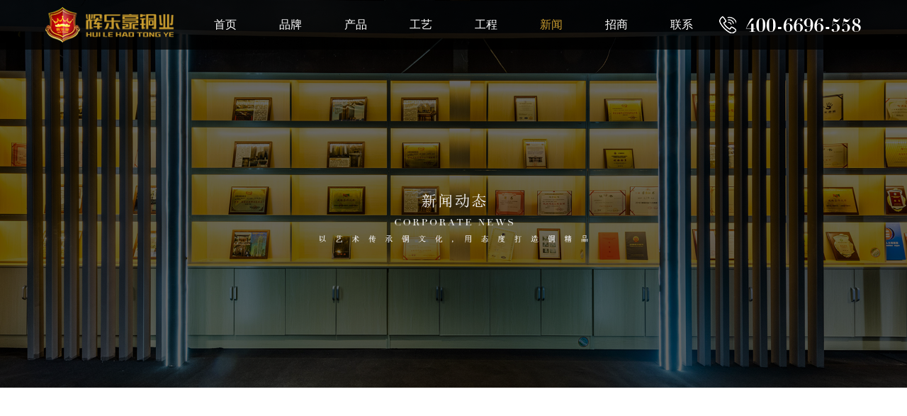

--- FILE ---
content_type: text/html; charset=utf-8
request_url: http://www.huilehaotm.com/index.php?v=show&cid=19&id=298
body_size: 5266
content:
<!DOCTYPE html>
<html lang="zh-CN">
<head>
    <meta charset="utf-8">
    <meta http-equiv="X-UA-Compatible" content="IE=edge">
    <title>辉乐豪&ldquo;五行&rdquo;系列新品发布会_企业资讯_辉乐豪是一家及铜门|铜装饰|铜雨棚|别墅铜门|铜工艺等生产厂家！</title>
    <meta name="keywords" content="">
    <meta name="description" content="2017.3.14第16届中国门业展览会正式举行！ 目录 1.董事长朱志伟发布会精彩致辞！ 2.特邀德国石材Ritcher-india总经理介绍石材应用！ 3.">
    <meta name="viewport" content="width=device-width, initial-scale=1, maximum-scale=1, user-scalable=no">
<link href="/css/swiper.min.css" rel="stylesheet" media="screen" type="text/css" >
<link href="/css/animate.css" rel="stylesheet" media="screen" type="text/css" >
<script language="javascript" type="text/javascript" src="/js/swiper.min.js"></script>
<script language="javascript" type="text/javascript" src="/js/jquery.min.js"></script>
<script language="javascript" type="text/javascript" src="/js/top.js"></script>
<script>
    var _hmt = _hmt || [];
    (function() {
    var hm = document.createElement("script");
    hm.src = "https://hm.baidu.com/hm.js?94d6fbf8eeaf8346ac66131b820d418a";
    var s = document.getElementsByTagName("script")[0];
    s.parentNode.insertBefore(hm, s);
    })();

    </script>

</head>
<body class="list" >

    <!--  -->
    <script rel="stylesheet">
            browserRedirect();//调用判断当前访问页面是手机端还是移动端  
            </script>

<div id="moar">
        <div class="index_pc">
   <div class="header headerBig anm">
        <a href="/" class="logo"> <img src="http://www.huilehaotm.com/uploadfile/2019/07/16/20190716172859sVTWlE.png" class="anm"/></a>
        <ul class="anm">
                        <li><a href="/">首页</a> </li>
                         
                         
                        <li ><a href="/index.php?v=listing&cid=3">品牌</a></li> 
                        <li ><a href="/index.php?v=listing&cid=48 ">产品</a></li> 
                        <li ><a href="/index.php?v=listing&cid=7">工艺</a></li> 
                        <li ><a href="/index.php?v=listing&cid=9">工程</a></li> 
                        <li class="hover1"><a href="/index.php?v=listing&cid=19">新闻</a></li> 
                        <li ><a href="/index.php?v=listing&cid=22">招商</a></li> 
                        <li ><a href="/index.php?v=listing&cid=69">联系</a></li> 
             
                    </ul>
        <span class="tell anm"><img src="/uploadfile/2019/07/16/20190716185109DGC9jY.png" class="anm"/></span>
        </div>
        </div>
    
<div class="wap_index" id="wap_index">
        <div class="wap_header">
                <div class="mobile-inner-header">
                    <a href="/" class="logo_wap"> <img src="http://www.huilehaotm.com/uploadfile/2019/07/16/20190716172859sVTWlE.png" class="anm"/></a>
                  <div class="mobile-inner-header-icon mobile-inner-header-icon-out"></div>
                </div>
                <div class="mobile-inner-nav">
                        <a href="/">首页</a> </li>
                         
                         
                        <li ><a href="/index.php?v=listing&cid=2">品牌</a> 
                        <li ><a href="/index.php?v=listing&cid=47">产品</a> 
                        <li ><a href="/index.php?v=listing&cid=7">工艺</a> 
                        <li ><a href="/index.php?v=listing&cid=9">工程</a> 
                        <li class="hover1"><a href="/index.php?v=listing&cid=19">新闻</a> 
                        <li ><a href="/index.php?v=listing&cid=21">招商</a> 
                        <li ><a href="/index.php?v=listing&cid=69">联系</a> 
             
            
                </div>
              </div>
</div><!--路径导航-->
<div class="index_pc">
<img src="http://www.huilehaotm.com/uploadfile/2019/07/17/20190717091238iaehub.png" width="100%" />
<div class="index_pc">
    <div class="show_new">
        <h1 class="tit_show">辉乐豪&ldquo;五行&rdquo;系列新品发布会</h1>
        <h2 class="time_show">2019-07-18 17:47:05</h2>
        <div class="show_con"><p style="text-align: center;"><span style="line-height: 1.6; font-size: 14px; background-color: rgb(255, 255, 255);"><span style="font-size: 14px; line-height: 22.4px; text-align: center;  background-color: rgb(255, 255, 255);">2017.3.14第16届中国门业展览会正式举行！</span></span><br></p> 
<p><br></p> 
 
  
   
    
   
  
  
   
    
     
      
       
       <p style="width: 1em; clear: none; margin-right: 0.2em; margin-left: 0.2em; float: right; display: inline-block; box-sizing: border-box;">目录</p> 
       <p style="line-height: 0; box-sizing: border-box;"><br></p> 
       
      
     
    
    
     
      
       
       <p style="white-space: normal; box-sizing: border-box;">1.<span style="color: rgb(50, 50, 51); font-size: 14px; line-height: 22.4px; text-align: justify;  background-color: rgb(255, 255, 255);">董事长朱志伟发布会精彩致辞！</span></p> 
       <p style="white-space: normal; box-sizing: border-box;">2.<span style="color: rgb(50, 50, 51); font-size: 14px; line-height: 22.4px; text-align: justify;  background-color: rgb(255, 255, 255);">特邀德国石材Ritcher-india总经理介绍石材应用！</span></p> 
       <p style="white-space: normal; box-sizing: border-box;">3.<span style="color: rgb(50, 50, 51); font-size: 14px; line-height: 22.4px; text-align: justify;  background-color: rgb(255, 255, 255);">诚邀2017年总设计者贾旭老师分享产品设计理念！</span></p> 
       <p style="white-space: normal; box-sizing: border-box;">4.<span style="color: rgb(50, 50, 51); font-size: 14px; line-height: 22.4px; text-align: justify;  background-color: rgb(255, 255, 255);">展会期间专卖店加盟八大政策支持，回馈终端！</span></p> 
       
      
     
    
   
  
 
 
  
   
    
   
  
  
   
   
   
   
    
    
     
      
       
       <p style="white-space: normal; box-sizing: border-box;"><span style="line-height: 0px; display: none;">‍</span><span style="line-height: 0px; display: none;">‍</span><span style="line-height: 0px; display: none;">‍</span><span style="line-height: 0px; display: none;">‍</span><span style="line-height: 0px; display: none;">‍</span><span style="line-height: 0px; display: none;">‍</span><span style="line-height: 0px; display: none;">‍</span><span style="line-height: 0px; display: none;">‍</span><span style="line-height: 0px; display: none;">‍</span><span style="line-height: 0px; display: none;">‍</span><span style="line-height: 0px; display: none;">‍</span><span style="line-height: 0px; display: none;">‍</span><span style="line-height: 0px; display: none;">‍</span><span style="line-height: 0px; display: none;">‍</span><span style="line-height: 0px; display: none;">‍</span><span style="line-height: 0px; display: none;">‍</span><span style="line-height: 0px; display: none;">‍</span><span style="line-height: 0px; display: none;">‍</span><span style="line-height: 0px; display: none;">‍</span><span style="line-height: 0px; display: none;">‍</span>&nbsp;&nbsp;&nbsp;&nbsp;&nbsp;&nbsp;&nbsp;&nbsp;&nbsp;&nbsp;&nbsp;<strong>2017新品发布会</strong>&nbsp;&nbsp;&nbsp;&nbsp;&nbsp;&nbsp;&nbsp;&nbsp;&nbsp;&nbsp;<span style="line-height: 0px; display: none;">‍</span><span style="line-height: 0px; display: none;">‍</span><span style="line-height: 0px; display: none;">‍</span><span style="line-height: 0px; display: none;">‍</span><span style="line-height: 0px; display: none;">‍</span><span style="line-height: 0px; display: none;">‍</span><span style="line-height: 0px; display: none;">‍</span><span style="line-height: 0px; display: none;">‍</span><span style="line-height: 0px; display: none;">‍</span><span style="line-height: 0px; display: none;">‍</span><span style="line-height: 0px; display: none;">‍</span><span style="line-height: 0px; display: none;">‍</span><span style="line-height: 0px; display: none;">‍</span><span style="line-height: 0px; display: none;">‍</span><span style="line-height: 0px; display: none;">‍</span><span style="line-height: 0px; display: none;">‍</span><span style="line-height: 0px; display: none;">‍</span><span style="line-height: 0px; display: none;">‍</span><span style="line-height: 0px; display: none;">‍</span><span style="line-height: 0px; display: none;">‍</span></p> 
       
      
     
    
    
   
   
   <p><br></p> 
   <p style="text-align: left;"><span style="font-size: 14px; line-height: 1.6;"></span></p> 
   <p><img src="http://www.huilehaotm.com/uploadfile/2019/07/18/20190718175448w1WUcx.jpeg" width="995" height="" alt="" /></p> 
   <p style="text-align: left;"><span style="font-size: 14px; line-height: 1.6;"></span><br></p> 
   <p style="text-align: left;"><span style="font-size: 14px; line-height: 1.6;">感谢中国门业展览会主办方、Ritcher-india总经理鲁克逊、新浪、腾讯、网易、搜房、搜狐、北京晚报、北京青年报、北京商报、精品购物指南、晨报、参考消息、信报、门窗世界等媒体朋友、以及各位现场嘉宾！</span></p> 
   <p style="text-align: left;"><span style="font-size: 14px; line-height: 1.6;"><br></span></p> 
   <p><img src="http://www.huilehaotm.com/uploadfile/2019/07/18/20190718175449tME4Nu.jpeg" width="995" height="" alt="" /></p> 
   <p style="text-align: left;"><span style="font-size: 14px;"><span style="font-size: 14px;"><br></span></span></p> 
   <p style="text-align: left;"><span style="font-size: 14px;"><span style="font-size: 14px;">五行门总设计师、</span><span style="font-size: 14px;">辉乐豪铜门设计总顾问———</span>贾旭（图左边）</span>&nbsp;，<span style="font-size: 14px;">“设技思维”自媒体创始人、大连非同软装文化艺术设计公司创始人、上海设技思维文化艺术设计顾问有限公司董事长、《从建筑到室内软装》作者、2015-2016年度（豪宅别墅空间）中国最具创始人物、哈尔滨工程大学建筑系、国家一级注册建筑师、ICDA注册高级室内软装设计师、哈尔滨周易科学研究会会员。</span></p> 
   <p style="text-align: left;"><span style="font-size: 14px;"><br></span></p> 
   <p style="text-align: left;"><span style="font-size: 14px;"><img src="http://www.huilehaotm.com/uploadfile/2019/07/18/20190718175450OjAorg.jpeg" style="line-height: 25.6px; text-align: center; white-space: normal;" width="995" height="" alt="" /></span></p> 
   <p><img src="http://www.huilehaotm.com/uploadfile/2019/07/18/20190718175451OrGRmA.jpeg" width="995" height="" alt="" /></p> 
   <p><img src="http://www.huilehaotm.com/uploadfile/2019/07/18/20190718175451a72y0M.jpeg" width="995" height="" alt="" /></p> 
   <p style="text-align: left;"><br></p> 
   
  
 
<p style="text-align: center;"><span style="font-size: 14px;">Ritcher-india总经理鲁克逊</span></p> 
<p style="text-align: center;"><span style="font-size: 14px;">辉乐豪是德国石材公司<span style="font-size: 14px;">Ritcher-india的全国独家代理</span></span></p> 
<p style="text-align: center;"><span style="font-size: 14px;"><span style="font-size: 14px;"><br></span></span></p> 
 
  
   
    
    <span style="line-height: 0px; display: none;">‍</span> 
    <span style="line-height: 0px; display: none;">‍</span> 
    <span style="line-height: 0px; display: none;">‍</span> 
    <span style="line-height: 0px; display: none;">‍</span> 
    <span style="line-height: 0px; display: none;">‍</span> 
    <span style="line-height: 0px; display: none;">‍</span> 
    <span style="line-height: 0px; display: none;">‍<p><img src="http://www.huilehaotm.com/uploadfile/2019/07/18/20190718175452hQW2eG.jpeg" width="995" height="" alt="" /></p></span> 
    <p><img src="http://www.huilehaotm.com/uploadfile/2019/07/18/20190718175452hQW2eG.jpeg" width="995" height="" alt="" /></p> 
    <p><img src="http://www.huilehaotm.com/uploadfile/2019/07/18/201907181754548iFXjf.jpeg" width="995" height="" alt="" /></p> 
    <p><img src="http://www.huilehaotm.com/uploadfile/2019/07/18/20190718175455m1UF9V.jpeg" width="995" height="" alt="" /></p> 
    <p><img src="http://www.huilehaotm.com/uploadfile/2019/07/18/20190718175456xIvRbl.jpeg" style="line-height: 1.6;" width="995" height="" alt="" /><br></p> 
    
   
  
  
   
    
    <img src="http://www.huilehaotm.com/uploadfile/2019/07/18/20190718175456qVMv94.jpeg" width="995" height="" alt="" /> 
    <p><img src="http://www.huilehaotm.com/uploadfile/2019/07/18/20190718175457yM607O.jpeg" width="995" height="" alt="" /></p> 
    <p><br></p> 
    
   
  
  
   
    
     
      
       
        
         
        
       
       
        
        
         
         
          
           
            
            <p style="white-space: normal; box-sizing: border-box;"><strong>&nbsp;&nbsp;&nbsp;&nbsp;&nbsp;&nbsp;&nbsp;&nbsp;&nbsp;&nbsp;&nbsp;</strong><strong>五行系列铜门&nbsp;</strong><strong>&nbsp;&nbsp;&nbsp;&nbsp;&nbsp;&nbsp;&nbsp;&nbsp;</strong></p> 
            
           
          
         
         
        
        
        
       <p style="text-align: center; margin-top: 0.5em; margin-bottom: 0.5em; box-sizing: border-box;"><span style="font-size: 12px;">（金-白虎、木-青龙、水-玄武、火-朱雀）</span></p> 
       <p style="text-align: center; margin-top: 0.5em; margin-bottom: 0.5em; box-sizing: border-box;"><span style="font-size: 12px;">青龙抬头、白虎卧蚕、朱雀高飞、玄武护卫</span></p> 
       <p><img src="http://www.huilehaotm.com/uploadfile/2019/07/18/20190718175458rt6OSF.jpeg" style="" width="995" height="" alt="" /></p> 
       <p><img src="http://www.huilehaotm.com/uploadfile/2019/07/18/20190718175458Jryzjn.jpeg" style="" width="995" height="" alt="" /></p> 
       <p><img src="http://www.huilehaotm.com/uploadfile/2019/07/18/20190718175500YimCkB.jpeg" width="995" height="" alt="" /></p> 
       <p><img src="http://www.huilehaotm.com/uploadfile/2019/07/18/20190718175501Qjqiy5.jpeg" width="995" height="" alt="" /></p> 
       <p><img src="http://www.huilehaotm.com/uploadfile/2019/07/18/20190718175502DMTQIu.jpeg" width="995" height="" alt="" /></p> 
       <p style="text-align: center; margin-top: 0.5em; margin-bottom: 0.5em; box-sizing: border-box;"><br></p> 
       <p style="text-align: center; margin-top: 0.5em; margin-bottom: 0.5em; box-sizing: border-box;"><br></p> 
       
       
        
         
          
           
            
             
             
              
              
               
                
                 
                 <p style="box-sizing: border-box;"><strong>&nbsp; &nbsp; &nbsp; &nbsp; &nbsp; &nbsp;清华门</strong><strong>铜门&nbsp;</strong><strong>&nbsp;&nbsp;&nbsp;&nbsp;&nbsp;&nbsp;&nbsp;&nbsp;</strong></p> 
                 
                
               
              
              
             
             
             
            <p style="margin-top: 0.5em; margin-bottom: 0.5em; box-sizing: border-box;"><span style="font-size: 14px;">（<span style="font-size: 12px;">清华大学校门、书香门第、家族荣耀、儿女情怀、国家荣誉</span>）</span></p> 
            <p style="margin-top: 0.5em; margin-bottom: 0.5em; box-sizing: border-box;"><span style="font-size: 14px;"><br></span></p> 
            
            
             
              
               
                
                 
                 <p><img src="http://www.huilehaotm.com/uploadfile/2019/07/18/20190718175503ISlAXk.jpeg" width="995" height="" alt="" /></p> 
                 <p><img src="http://www.huilehaotm.com/uploadfile/2019/07/18/20190718175503BXSFue.jpeg" width="995" height="" alt="" /></p> 
                 <p><br></p> 
                 
                
               
              
             
            
           
          
         
        
       
       
        
         
          
           
            
             
              
               
                
                 
                
               
               
                
                
                 
                 
                  
                   
                    
                    <p style="box-sizing: border-box;"><strong>&nbsp; &nbsp; &nbsp; &nbsp; &nbsp; &nbsp;如意门</strong><strong>铜门&nbsp;</strong><strong>&nbsp;&nbsp;&nbsp;&nbsp;&nbsp;&nbsp;&nbsp;&nbsp;</strong></p> 
                    
                   
                  
                 
                 
                
                
                
                
                <span style="font-size: 12px;">（心型如意、百花如意、天官如意、玉如意<span style="line-height: 25.6px; text-align: center;">）</span> 寓意事事如意</span> 
                
               
               
                
                 
                  
                   
                    
                    <p><img src="http://www.huilehaotm.com/uploadfile/2019/07/18/20190718175504epMQRJ.jpeg" width="995" height="" alt="" /></p> 
                    <p><img src="http://www.huilehaotm.com/uploadfile/2019/07/18/20190718175505t8BoxD.jpeg" width="995" height="" alt="" /></p> 
                     
                      
                       
                        
                         
                          
                           
                            
                             
                              
                               
                                
                                 
                                  
                                  <p><img src="http://www.huilehaotm.com/uploadfile/2019/07/18/201907181755060tzb8D.jpeg" style="white-space: normal; line-height: 1.6;" width="995" height="" alt="" /></p> 
                                  
                                 
                                
                               
                              
                             
                            
                           
                          
                         
                        
                       
                      
                     
                    
                   
                  
                 
                
               
              
             
            
           
          
         
        
       
      
     
    
   
  

</div>
        <div class="show_page">
            <div class="pre">
                                    <a href="http://www.huilehaotm.com/index.php?v=show&cid=19&id=299" class="lt" title="曝光豪宅里的铜装饰">
                        <img src="/images/pra.png">
                    </a>
                            </div>
            <div class="fh">
                <a href="/index.php?v=listing&cid=19">
                    <img src="/images/fh.png" title="" />
                </a>
            </div>
            <div class="next">
                                    <a href="http://www.huilehaotm.com/index.php?v=show&cid=19&id=297" class="gt" title="“营造空间”︱2016设计峰会•京都铜文化之旅">
                        <img src="/images/next.png">
                    </a>
                            </div>
        </div>
</div>
</div>
</div>
<div class="wap_index" id="wap_index">
    <div class="show_new">
        <h1 class="tit_show">辉乐豪&ldquo;五行&rdquo;系列新品发布会</h1>
        <h2 class="time_show">2019-07-18 17:47:05 </h2>
        <div class="show_con"><p style="text-align: center;"><span style="line-height: 1.6; font-size: 14px; background-color: rgb(255, 255, 255);"><span style="font-size: 14px; line-height: 22.4px; text-align: center;  background-color: rgb(255, 255, 255);">2017.3.14第16届中国门业展览会正式举行！</span></span><br></p> 
<p><br></p> 
 
  
   
    
   
  
  
   
    
     
      
       
       <p style="width: 1em; clear: none; margin-right: 0.2em; margin-left: 0.2em; float: right; display: inline-block; box-sizing: border-box;">目录</p> 
       <p style="line-height: 0; box-sizing: border-box;"><br></p> 
       
      
     
    
    
     
      
       
       <p style="white-space: normal; box-sizing: border-box;">1.<span style="color: rgb(50, 50, 51); font-size: 14px; line-height: 22.4px; text-align: justify;  background-color: rgb(255, 255, 255);">董事长朱志伟发布会精彩致辞！</span></p> 
       <p style="white-space: normal; box-sizing: border-box;">2.<span style="color: rgb(50, 50, 51); font-size: 14px; line-height: 22.4px; text-align: justify;  background-color: rgb(255, 255, 255);">特邀德国石材Ritcher-india总经理介绍石材应用！</span></p> 
       <p style="white-space: normal; box-sizing: border-box;">3.<span style="color: rgb(50, 50, 51); font-size: 14px; line-height: 22.4px; text-align: justify;  background-color: rgb(255, 255, 255);">诚邀2017年总设计者贾旭老师分享产品设计理念！</span></p> 
       <p style="white-space: normal; box-sizing: border-box;">4.<span style="color: rgb(50, 50, 51); font-size: 14px; line-height: 22.4px; text-align: justify;  background-color: rgb(255, 255, 255);">展会期间专卖店加盟八大政策支持，回馈终端！</span></p> 
       
      
     
    
   
  
 
 
  
   
    
   
  
  
   
   
   
   
    
    
     
      
       
       <p style="white-space: normal; box-sizing: border-box;"><span style="line-height: 0px; display: none;">‍</span><span style="line-height: 0px; display: none;">‍</span><span style="line-height: 0px; display: none;">‍</span><span style="line-height: 0px; display: none;">‍</span><span style="line-height: 0px; display: none;">‍</span><span style="line-height: 0px; display: none;">‍</span><span style="line-height: 0px; display: none;">‍</span><span style="line-height: 0px; display: none;">‍</span><span style="line-height: 0px; display: none;">‍</span><span style="line-height: 0px; display: none;">‍</span><span style="line-height: 0px; display: none;">‍</span><span style="line-height: 0px; display: none;">‍</span><span style="line-height: 0px; display: none;">‍</span><span style="line-height: 0px; display: none;">‍</span><span style="line-height: 0px; display: none;">‍</span><span style="line-height: 0px; display: none;">‍</span><span style="line-height: 0px; display: none;">‍</span><span style="line-height: 0px; display: none;">‍</span><span style="line-height: 0px; display: none;">‍</span><span style="line-height: 0px; display: none;">‍</span>&nbsp;&nbsp;&nbsp;&nbsp;&nbsp;&nbsp;&nbsp;&nbsp;&nbsp;&nbsp;&nbsp;<strong>2017新品发布会</strong>&nbsp;&nbsp;&nbsp;&nbsp;&nbsp;&nbsp;&nbsp;&nbsp;&nbsp;&nbsp;<span style="line-height: 0px; display: none;">‍</span><span style="line-height: 0px; display: none;">‍</span><span style="line-height: 0px; display: none;">‍</span><span style="line-height: 0px; display: none;">‍</span><span style="line-height: 0px; display: none;">‍</span><span style="line-height: 0px; display: none;">‍</span><span style="line-height: 0px; display: none;">‍</span><span style="line-height: 0px; display: none;">‍</span><span style="line-height: 0px; display: none;">‍</span><span style="line-height: 0px; display: none;">‍</span><span style="line-height: 0px; display: none;">‍</span><span style="line-height: 0px; display: none;">‍</span><span style="line-height: 0px; display: none;">‍</span><span style="line-height: 0px; display: none;">‍</span><span style="line-height: 0px; display: none;">‍</span><span style="line-height: 0px; display: none;">‍</span><span style="line-height: 0px; display: none;">‍</span><span style="line-height: 0px; display: none;">‍</span><span style="line-height: 0px; display: none;">‍</span><span style="line-height: 0px; display: none;">‍</span></p> 
       
      
     
    
    
   
   
   <p><br></p> 
   <p style="text-align: left;"><span style="font-size: 14px; line-height: 1.6;"></span></p> 
   <p><img src="http://www.huilehaotm.com/uploadfile/2019/07/18/20190718175448w1WUcx.jpeg" width="995" height="" alt="" /></p> 
   <p style="text-align: left;"><span style="font-size: 14px; line-height: 1.6;"></span><br></p> 
   <p style="text-align: left;"><span style="font-size: 14px; line-height: 1.6;">感谢中国门业展览会主办方、Ritcher-india总经理鲁克逊、新浪、腾讯、网易、搜房、搜狐、北京晚报、北京青年报、北京商报、精品购物指南、晨报、参考消息、信报、门窗世界等媒体朋友、以及各位现场嘉宾！</span></p> 
   <p style="text-align: left;"><span style="font-size: 14px; line-height: 1.6;"><br></span></p> 
   <p><img src="http://www.huilehaotm.com/uploadfile/2019/07/18/20190718175449tME4Nu.jpeg" width="995" height="" alt="" /></p> 
   <p style="text-align: left;"><span style="font-size: 14px;"><span style="font-size: 14px;"><br></span></span></p> 
   <p style="text-align: left;"><span style="font-size: 14px;"><span style="font-size: 14px;">五行门总设计师、</span><span style="font-size: 14px;">辉乐豪铜门设计总顾问———</span>贾旭（图左边）</span>&nbsp;，<span style="font-size: 14px;">“设技思维”自媒体创始人、大连非同软装文化艺术设计公司创始人、上海设技思维文化艺术设计顾问有限公司董事长、《从建筑到室内软装》作者、2015-2016年度（豪宅别墅空间）中国最具创始人物、哈尔滨工程大学建筑系、国家一级注册建筑师、ICDA注册高级室内软装设计师、哈尔滨周易科学研究会会员。</span></p> 
   <p style="text-align: left;"><span style="font-size: 14px;"><br></span></p> 
   <p style="text-align: left;"><span style="font-size: 14px;"><img src="http://www.huilehaotm.com/uploadfile/2019/07/18/20190718175450OjAorg.jpeg" style="line-height: 25.6px; text-align: center; white-space: normal;" width="995" height="" alt="" /></span></p> 
   <p><img src="http://www.huilehaotm.com/uploadfile/2019/07/18/20190718175451OrGRmA.jpeg" width="995" height="" alt="" /></p> 
   <p><img src="http://www.huilehaotm.com/uploadfile/2019/07/18/20190718175451a72y0M.jpeg" width="995" height="" alt="" /></p> 
   <p style="text-align: left;"><br></p> 
   
  
 
<p style="text-align: center;"><span style="font-size: 14px;">Ritcher-india总经理鲁克逊</span></p> 
<p style="text-align: center;"><span style="font-size: 14px;">辉乐豪是德国石材公司<span style="font-size: 14px;">Ritcher-india的全国独家代理</span></span></p> 
<p style="text-align: center;"><span style="font-size: 14px;"><span style="font-size: 14px;"><br></span></span></p> 
 
  
   
    
    <span style="line-height: 0px; display: none;">‍</span> 
    <span style="line-height: 0px; display: none;">‍</span> 
    <span style="line-height: 0px; display: none;">‍</span> 
    <span style="line-height: 0px; display: none;">‍</span> 
    <span style="line-height: 0px; display: none;">‍</span> 
    <span style="line-height: 0px; display: none;">‍</span> 
    <span style="line-height: 0px; display: none;">‍<p><img src="http://www.huilehaotm.com/uploadfile/2019/07/18/20190718175452hQW2eG.jpeg" width="995" height="" alt="" /></p></span> 
    <p><img src="http://www.huilehaotm.com/uploadfile/2019/07/18/20190718175452hQW2eG.jpeg" width="995" height="" alt="" /></p> 
    <p><img src="http://www.huilehaotm.com/uploadfile/2019/07/18/201907181754548iFXjf.jpeg" width="995" height="" alt="" /></p> 
    <p><img src="http://www.huilehaotm.com/uploadfile/2019/07/18/20190718175455m1UF9V.jpeg" width="995" height="" alt="" /></p> 
    <p><img src="http://www.huilehaotm.com/uploadfile/2019/07/18/20190718175456xIvRbl.jpeg" style="line-height: 1.6;" width="995" height="" alt="" /><br></p> 
    
   
  
  
   
    
    <img src="http://www.huilehaotm.com/uploadfile/2019/07/18/20190718175456qVMv94.jpeg" width="995" height="" alt="" /> 
    <p><img src="http://www.huilehaotm.com/uploadfile/2019/07/18/20190718175457yM607O.jpeg" width="995" height="" alt="" /></p> 
    <p><br></p> 
    
   
  
  
   
    
     
      
       
        
         
        
       
       
        
        
         
         
          
           
            
            <p style="white-space: normal; box-sizing: border-box;"><strong>&nbsp;&nbsp;&nbsp;&nbsp;&nbsp;&nbsp;&nbsp;&nbsp;&nbsp;&nbsp;&nbsp;</strong><strong>五行系列铜门&nbsp;</strong><strong>&nbsp;&nbsp;&nbsp;&nbsp;&nbsp;&nbsp;&nbsp;&nbsp;</strong></p> 
            
           
          
         
         
        
        
        
       <p style="text-align: center; margin-top: 0.5em; margin-bottom: 0.5em; box-sizing: border-box;"><span style="font-size: 12px;">（金-白虎、木-青龙、水-玄武、火-朱雀）</span></p> 
       <p style="text-align: center; margin-top: 0.5em; margin-bottom: 0.5em; box-sizing: border-box;"><span style="font-size: 12px;">青龙抬头、白虎卧蚕、朱雀高飞、玄武护卫</span></p> 
       <p><img src="http://www.huilehaotm.com/uploadfile/2019/07/18/20190718175458rt6OSF.jpeg" style="" width="995" height="" alt="" /></p> 
       <p><img src="http://www.huilehaotm.com/uploadfile/2019/07/18/20190718175458Jryzjn.jpeg" style="" width="995" height="" alt="" /></p> 
       <p><img src="http://www.huilehaotm.com/uploadfile/2019/07/18/20190718175500YimCkB.jpeg" width="995" height="" alt="" /></p> 
       <p><img src="http://www.huilehaotm.com/uploadfile/2019/07/18/20190718175501Qjqiy5.jpeg" width="995" height="" alt="" /></p> 
       <p><img src="http://www.huilehaotm.com/uploadfile/2019/07/18/20190718175502DMTQIu.jpeg" width="995" height="" alt="" /></p> 
       <p style="text-align: center; margin-top: 0.5em; margin-bottom: 0.5em; box-sizing: border-box;"><br></p> 
       <p style="text-align: center; margin-top: 0.5em; margin-bottom: 0.5em; box-sizing: border-box;"><br></p> 
       
       
        
         
          
           
            
             
             
              
              
               
                
                 
                 <p style="box-sizing: border-box;"><strong>&nbsp; &nbsp; &nbsp; &nbsp; &nbsp; &nbsp;清华门</strong><strong>铜门&nbsp;</strong><strong>&nbsp;&nbsp;&nbsp;&nbsp;&nbsp;&nbsp;&nbsp;&nbsp;</strong></p> 
                 
                
               
              
              
             
             
             
            <p style="margin-top: 0.5em; margin-bottom: 0.5em; box-sizing: border-box;"><span style="font-size: 14px;">（<span style="font-size: 12px;">清华大学校门、书香门第、家族荣耀、儿女情怀、国家荣誉</span>）</span></p> 
            <p style="margin-top: 0.5em; margin-bottom: 0.5em; box-sizing: border-box;"><span style="font-size: 14px;"><br></span></p> 
            
            
             
              
               
                
                 
                 <p><img src="http://www.huilehaotm.com/uploadfile/2019/07/18/20190718175503ISlAXk.jpeg" width="995" height="" alt="" /></p> 
                 <p><img src="http://www.huilehaotm.com/uploadfile/2019/07/18/20190718175503BXSFue.jpeg" width="995" height="" alt="" /></p> 
                 <p><br></p> 
                 
                
               
              
             
            
           
          
         
        
       
       
        
         
          
           
            
             
              
               
                
                 
                
               
               
                
                
                 
                 
                  
                   
                    
                    <p style="box-sizing: border-box;"><strong>&nbsp; &nbsp; &nbsp; &nbsp; &nbsp; &nbsp;如意门</strong><strong>铜门&nbsp;</strong><strong>&nbsp;&nbsp;&nbsp;&nbsp;&nbsp;&nbsp;&nbsp;&nbsp;</strong></p> 
                    
                   
                  
                 
                 
                
                
                
                
                <span style="font-size: 12px;">（心型如意、百花如意、天官如意、玉如意<span style="line-height: 25.6px; text-align: center;">）</span> 寓意事事如意</span> 
                
               
               
                
                 
                  
                   
                    
                    <p><img src="http://www.huilehaotm.com/uploadfile/2019/07/18/20190718175504epMQRJ.jpeg" width="995" height="" alt="" /></p> 
                    <p><img src="http://www.huilehaotm.com/uploadfile/2019/07/18/20190718175505t8BoxD.jpeg" width="995" height="" alt="" /></p> 
                     
                      
                       
                        
                         
                          
                           
                            
                             
                              
                               
                                
                                 
                                  
                                  <p><img src="http://www.huilehaotm.com/uploadfile/2019/07/18/201907181755060tzb8D.jpeg" style="white-space: normal; line-height: 1.6;" width="995" height="" alt="" /></p> 
                                  
                                 
                                
                               
                              
                             
                            
                           
                          
                         
                        
                       
                      
                     
                    
                   
                  
                 
                
               
              
             
            
           
          
         
        
       
      
     
    
   
  

</div>

        <div class="show_page">
                   <div class="pre">       
                        <a href="http://www.huilehaotm.com/index.php?v=show&cid=19&id=299"  title="曝光豪宅里的铜装饰">
                            <img src="/images/pra.png">
                        </a>
                    </div>                <div class="fh">  <a href="/index.php?v=listing&cid=19">
                        <img src="/images/fh.png" title="" />
                    </a></div>
    
                 <div class="next">
                        <a href="http://www.huilehaotm.com/index.php?v=show&cid=19&id=297"  title="“营造空间”︱2016设计峰会•京都铜文化之旅">
                            <img src="/images/next.png">
                        </a>
                </div>            </div>
        <!-- main slider carousel nav controls -->
       

    </div>

</div>
</div>
<style>
    .wap_index .show_new img {
    max-width: 750px;
    width: 100%;
    max-height: 100%;
}
.loading_box{
    display: none!important
}
</style>
<div class="index_pc">
<div class="footer w100">
  <ul class="w1200 foot_top">
    <li>
      <h2><img src="/images/tel_1.png" /></h2>
      <p>地址：北京市顺义区马坡镇良白路2号</p>
      <p>总部专线：010-69407040</p>
    </li>
    <li>
      <dl>
                <dd><a href="/">首页网站</a></dd>
                                                        <dd><a href="/index.php?v=listing&cid=3">品牌故事</a></dd>
                                <dd><a href="/index.php?v=listing&cid=48 ">产品列表</a></dd>
                                <dd><a href="/index.php?v=listing&cid=7">工艺介绍</a></dd>
                                <dd><a href="/index.php?v=listing&cid=9">工程案例</a></dd>
                                <dd><a href="/index.php?v=listing&cid=19">新闻中心</a></dd>
                                <dd><a href="/index.php?v=listing&cid=22">招商加盟</a></dd>
                                <dd><a href="/index.php?v=listing&cid=69">联系我们</a></dd>
                              </dl>
    </li>
    <li class="ewm">
      <div class="ewm_1"><img src="/images/ewm_1.jpg" />
        <h3>公众号</h3>
      </div>
      <div class="ewm_1"><img src="/images/ewm_1.jpg" />
        <h3>手机站</h3>
      </div>
    </li>
  </ul>
  <dl class="foot_yq"><dt>友情链接：</dt>         <dd><A title="铜御坊" href="http://www.huilehaotyf.com/" target="_blank" rel=bookmark>铜御坊</A></dd>
        <dd><A title="辉乐豪铜业" href="http://www.huilehao.com/" target="_blank" rel=bookmark>辉乐豪铜业</A></dd>
        <dd><A title="亚洲云高防服务器出租" href="https://www.asiayun.com/aff/LZPZUCUJ" target="_blank" rel=bookmark>亚洲云高防服务器出租</A></dd>
          </dl>
  <div style="width:100%;clear:left"></div>
  <p class="w1200 bottom_foot">版权所有&nbsp;2008-2021&nbsp;<A title="京ICP备2024048250号" href="http://beian.miit.gov.cn/" target="_blank" rel=bookmark>京ICP备2024048250号</A>&nbsp;&nbsp;北京辉乐豪商贸有限公司&nbsp;<a href="http://www.up2008.cn" />Powereds
    by uoop&nbsp;www.up2008.cn</a> <span><a href="http://www.up2008.cn" />技术支持：优品文化</a></span></p>
</div>
</div>
<script language="javascript" type="text/javascript" src="/js/jquery.min.js"></script>
<script src="/js/wow.min.js"></script>
<script>
  browserRedirect1();//调用判断当前访问页面是手机端还是移动端
  $(".about_all_3").click(function () {
    $(".about_all").fadeOut();
    $(this).fadeOut();
  });
</script>
<script>
  $(".ann").click(function () {
    $(".about_all").fadeIn();
    $(".about_all_3").fadeIn();

  });
  if (!(/msie [6|7|8|9]/i.test(navigator.userAgent))) {
    new WOW().init();
  };
 // 给按钮绑定一个click事件，点击按钮时，返回顶部
 $('#goToTop ').click(function(){
                    $('html ,body').animate({scrollTop: 0}, 300);
                    return false;
         });
</script>
</div>
<div class="wap_index" id="wap_index">
<div class="footer_wap">
    <a href="tel://400-6696-558" style="display: block;line-height: 20px;">
      <img src="/images/wap/footer_1.png" class="w100"/>
    </a>

    <a href="/index.php?v=listing&cid=69" style="display: block;line-height: 20px;">
      <img src="/images/wap/footer_2.png" class="w100"/>
    </a>

    <a href="tel://010-69407040" style="display: block;line-height: 20px;">
      <img src="/images/wap/footer_3.png" class="w100"/>
    </a>

    <a href="/index.php?v=listing&cid=69">
      <img src="/images/wap/footer_4.png" class="w100"/>
    </a>
<p>版权所有 2008-2021 <A title="京ICP备2024048250号" href="http://beian.miit.gov.cn/" target="_blank" rel=bookmark>京ICP备2024048250号</A> <br/> 北京辉乐豪商贸有限公司
<br/>
<a href="http://www.up2008.cn">技术支持：优品文化</a></p>
</div>
</div>
</body>
</html>

--- FILE ---
content_type: text/css
request_url: http://www.huilehaotm.com/css/reset.css
body_size: 4896
content:
/**
 * Eric Meyer's Reset CSS v2.0 (http://meyerweb.com/eric/tools/css/reset/)
 * http://cssreset.com
 */
html,
body,
div,
span,
applet,
object,
iframe,
h1,
h2,
h3,
h4,
h5,
h6,
p,
blockquote,
pre,
a,
abbr,
acronym,
address,
big,
cite,
code,
del,
dfn,
em,
img,
ins,
kbd,
q,
s,
samp,
small,
strike,
strong,
sub,
sup,
tt,
var,
b,
u,
i,
center,
dl,
dt,
dd,
ol,
ul,
li,
fieldset,
form,
label,
legend,
table,
caption,
tbody,
tfoot,
thead,
tr,
th,
td,
article,
aside,
canvas,
details,
embed,
figure,
figcaption,
footer,
header,
menu,
nav,
output,
ruby,
section,
summary,
time,
mark,
audio,
video,
input {
    margin: 0;
    padding: 0;
    border: 0;
    font-size: 100%;
    font-weight: normal;
    vertical-align: baseline;
    font-family: '宋体'
}

/* HTML5 display-role reset for older browsers */
article,
aside,
details,
figcaption,
figure,
footer,
header,
menu,
nav,
section {
    display: block;
}

body {
    line-height: 1;
}

blockquote,
q {
    quotes: none;
}

blockquote:before,
blockquote:after,
q:before,
q:after {
    content: none;
}

table {
    border-collapse: collapse;
    border-spacing: 0;
}

/* custom */
a {
    color: #7e8c8d;
    text-decoration: none;
    -webkit-backface-visibility: hidden;
}

li {
    list-style: none;
}

body {
    -webkit-text-size-adjust: none;
    height: 100%;
    -webkit-tap-highlight-color: rgba(0, 0, 0, 0);
}

/*动画*/
.anm {
    -moz-transition: all 0.5s ease-in;
    -webkit-transition: all 0.5s ease-in;
    -o-transition: all 0.5s ease-in;
    transition: all 0.5s ease-in;
}

.w100 {
    width: 100%
}

.w1200 {
    width: 1200px
}

.w50 {
    width: 50%
}

/*导航*/
.header {
    width: 100%;
    box-sizing: border-box;
    position: fixed;
    z-index: 9999;

}

.header .logo {
    position: absolute;
    left: 5%;
    top: 0
}

.header .tell {
    position: absolute;
    right: 5%;
    top: 0
}

.header ul {
    margin: 0 auto;
    text-align: center;
    overflow: hidden;

    
}

.header ul li {
    display: inline-block
}

.header ul li a {
    display: block;
    text-align: center;
    color: #fff
}

/*大导航*/
.headerBig ul {
    width: 774px;
}

.headerBig {
    height: 70px;
    background: rgba(0, 0, 0, 0.74)
}

.headerBig .logo img {
    height: 50px;
    margin-top: 10px
}

.headerBig .tell img {
    height: 24px;
    margin-top: 23px
}

.headerBig ul li a {
    line-height: 70px;
    padding: 0 28px;
    font-size: 16px;
    -moz-transition: all 0.5s ease-in;
    -webkit-transition: all 0.5s ease-in;
    -o-transition: all 0.5s ease-in;
    transition: all 0.5s ease-in;
}

/*小导航*/
.headerSmall {
    height: 50px;
    background: rgba(0, 0, 0, 1)
}

.headerSmall .logo img {
    height: 30px;
    margin-top: 10px
}

.headerSmall .tell img {
    height: 18px;
    margin-top: 16px
}

.headerSmall ul {
    width:774px;
}

.headerSmall ul li a {
    line-height: 50px;
    padding: 0 24px;
    font-size: 14px;
    -moz-transition: all 0.5s ease-in;
    -webkit-transition: all 0.5s ease-in;
    -o-transition: all 0.5s ease-in;
    transition: all 0.5s ease-in;
}
.hover1 a{
    color: #c99c2f!important
}
/*轮播*/
#banner {
    width: 100%;
    height: 100%;
}

#banner .swiper-slide img {
    display: block;
    width: 100%;
    height: 100%
}

#banner .swiper-pagination {
    bottom: 24px
}

#banner .swiper-pagination-bullet {
    width: 1px;
    height: 16px;
    display: inline-block;
    border-radius: 100%;
    background: #808080;
    opacity: 1;
    -moz-transition: all 0.8s ease-in;
    -webkit-transition: all 0.8s ease-in;
    -o-transition: all 0.8s ease-in;
    transition: all 0.8s ease-in;
    margin: 0 24px;
}

#banner .swiper-pagination-bullet-active {
    height: 62px
}

.index_1 {
    margin: 160px auto 0 auto;
    width: 1200px;
}

.index_2 {
    background: url(../images/shan.png) bottom left no-repeat;
    margin-top: 69px;
}

.index_2 .index_2_main {
    text-align: right;
    margin: 0 auto;
    font-size: 18px;
    line-height: 30px;
    padding-bottom: 10px;
}

.index_2 .index_2_main p {
    margin-bottom: 20px;
    display: block;
    color: #333333
}

.index_2 .index_2_main .more {
    color: #1a1a1a;
    font-size: 20px;
    position: relative;
}

.index_2 .index_2_main .more::before {
    content: '';
    display: block;
    position: absolute;
    left: -75px;
    top: 4px;
    width: 56px;
    height: 11px;
    background: url(../images/left.png) center center no-repeat;
    -moz-transition: all 0.5s ease-in;
    -webkit-transition: all 0.5s ease-in;
    -o-transition: all 0.5s ease-in;
    transition: all 0.5s ease-in;

}

.index_2 .index_2_main .more:hover::before {
    left: -90px
}

.index_2 .index_2_main .more_1::before {
    content: '';
    display: none;
    position: absolute;
    left: -75px;
    top: 4px;
    width: 56px;
    height: 11px;
    background: url(../images/left.png) center center no-repeat;
    -moz-transition: all 0.5s ease-in;
    -webkit-transition: all 0.5s ease-in;
    -o-transition: all 0.5s ease-in;
    transition: all 0.5s ease-in;

}

.index_2 .index_2_main .more_1::after {
    content: '';
    display: block;
    position: absolute;
    right: -75px;
    top: 4px;
    width: 56px;
    height: 11px;
    background: url(../images/right.png) center center no-repeat;
    -moz-transition: all 0.5s ease-in;
    -webkit-transition: all 0.5s ease-in;
    -o-transition: all 0.5s ease-in;
    transition: all 0.5s ease-in;

}

.index_2 .index_2_main .more_1:hover::after {
    right: -90px
}

.index_3 {
    overflow: hidden;
    margin-top: 160px;
    margin-bottom: 160px;
}
.index_3 img{
    display: block
}
.index_3 h1 {
    display: block;
    width: 1200px;
    margin: 0 auto;
    background: url(../images/index_3.jpg) right top no-repeat;
    height: 22px;
    margin-bottom: 80px;
}

.index_3 ul {
    overflow: hidden;
}

.index_3 ul li .left_index_3 {
    float: left;
}

.index_3 ul li .right_index_3 {
    float: right;
}

.bs {
    -webkit-filter: grayscale(100%);
    -moz-filter: grayscale(100%);
    -ms-filter: grayscale(100%);
    -o-filter: grayscale(100%);
    filter: grayscale(100%);
    filter: gray;
}

.index_3 ul li:hover .bs {
    -webkit-filter: grayscale(0%);
    -moz-filter: grayscale(0%);
    -ms-filter: grayscale(0%);
    -o-filter: grayscale(0%);
    filter: grayscale(0%);
    filter: none;
}

.index_4 {
    overflow: hidden;
}

.index_4 h1 {
    display: block;
    background: url(../images/inde_4.jpg) left top no-repeat;
    height: 61px;
    margin: 0 auto;
    margin-bottom: 80px;
}

.index_4_main {
    width: 1380px;
    margin: 0 auto;
    background: url(../images/index_5.jpg) center center no-repeat;
}

.index_4_main ul {
    display: block;
    width: 1200px;
    position: relative;
    margin: 0 auto;
    height: 1188px;
}

.index_4_main ul li {
    position: absolute;
    display: block
}

.index_4_main ul li a {
    position: relative;
    display: block
}

.index_4_main ul li.po_1 {
    position: absolute;
    left: 0;
    top: 0;

}

.index_4_main ul li.po_2 {
    position: absolute;
    right: -90px;
    top: 124px;

}

.index_4_main ul li.po_3 {
    position: absolute;
    left: 0;
    top: 754px;

}

.index_4_main ul li.po_4 {
    position: absolute;
    right: 0;
    top: 568px;

}

.index_4_main ul li span {
    display: block;
    width: 100%;
    position: absolute;
    left: 0px;
    bottom: 0px;
    height: 54px;
    line-height: 54px;
    background: rgba(0, 0, 0, 0.74);
    text-align: center;
    color: #fff
}


.index_4_main ul li:hover .bs {
    -webkit-filter: grayscale(0%);
    -moz-filter: grayscale(0%);
    -ms-filter: grayscale(0%);
    -o-filter: grayscale(0%);
    filter: grayscale(0%);
    filter: none;
}
.index_5{
    padding-top: 160px;
    margin: 0 auto
}
.index_5 h1{
    display:block;
    height: 58px;
    width: 100%;
    background: url(../images/index_5_tit.png) left top no-repeat;
    margin-bottom: 80px
}
.index_5 ul li{
    display:block;
    width: 33.333%;

    float: left;
}.index_5 ul{
    display: block;
    overflow: hidden;
    margin-bottom: 160px;
}
.index_5 ul li img{
    display:block;
    width: 100%;

}
.footer{
    background: url(../images/footer.png) center bottom;
    padding-top: 80px
}
.foot_top{
    margin: 0 auto;
    overflow: hidden;
    padding-bottom:10px;
    
}
.foot_yq{
    width: 1200px;
    margin: 0 auto;
    border-bottom: 1px solid #585858;
    padding-bottom:30px
}
.foot_yq dt,.foot_yq dd{
    display: inline-block;
    color: #cccccc
}
.foot_yq dd a{
    color: #cccccc;
    padding:0 5px
}
.foot_top li p{
    font-size: 16px;
    line-height:16px;
    margin-top: 16px;
    color: #cccccc
}
.foot_top li {
    float: left;
    margin-right: 136px;
}
.foot_top li dl{
    display: block;
    width: 312px;
    overflow: hidden;
}
.foot_top li dl dd{
    float: left;
    margin-right: 40px;
    margin-bottom: 20px
}
.foot_top li dl dd a{
    color: #cccccc
}
.foot_top .ewm{
    float: right;
    margin: 0
}
.foot_top .ewm{
    float: right;
    margin: 0
}
.ewm_1{
    float: left;
    text-align: center;
    font-size: 14px;
    margin-left: 30px;
    color: #cccccc
}
.ewm_1 img{
   display: block;
   width: 80px;height: 80px;
   margin-bottom: 6px;
}
.bottom_foot{
    margin: 0 auto;
    color: #cccccc;
    padding-top: 12px;
    padding-bottom: 30px;
    font-size: 14px
}
.bottom_foot span{
    float: right
}
.bottom_foot a{
    font-size: 14px;
    color: #cccccc;
}

.list_u_menu{
    margin: 0 auto;
    overflow: hidden;
    padding:60px 0;
    text-align: center
}
.list_u_menu li{
    display: inline-block;
    padding:0 36px;
    margin: 0!important
}
.list_u_menu li img{
    height:320px
}



.list_u_menu li:hover img{
    -webkit-filter: grayscale(0%);
    -moz-filter: grayscale(0%);
    -ms-filter: grayscale(0%);
    -o-filter: grayscale(0%);
    filter: grayscale(0%);
    filter: none;
  
}
.fzlc_tit {
    margin: 0 auto
}
.fz_all{
    margin: 40px auto;
    box-sizing: border-box;
    overflow: hidden;
 
}
.fz_all li{
    width: 100%;
    max-height: 130px;
    background: url(/images/ss.jpg) center center repeat-y;
    box-sizing: border-box;
    line-height: 20px;
}

/* 右边 */
.left_fzlc{
   padding-left: 50% ;
   text-align: left;
}
.left_fzlc .fzlc_all{
    padding-left: 40px;
}
.left_fzlc .fzlc_all .fzlc_main{
    float: left;
    padding-right: 20px
}
.left_fzlc .fzlc_all .fzlc_main h1{
    font-size: 20px;
    margin-bottom: 10px;
    position: relative;
    margin-top: 20px;
 }
 .left_fzlc .fzlc_all .fzlc_main h1::after{
     content: '';
     display:block;
     width: 11px;
     height: 18px;
     background: url(/images/tb.png) center center;
     position: absolute;
     left: -45px;
     top: 50%;
     margin-top: -9px
 }
/* 左边 */
.right_fzlc{
    padding-right: 50%;
    text-align: right;
}

.right_fzlc .fzlc_all{
    padding-right: 40px;
    display: flex;
    justify-content:flex-end ;
    align-items: center
}
.right_fzlc .fzlc_all .fzlc_main{
    padding-left: 20px;
    
}
.right_fzlc .fzlc_all .fzlc_main h1{
   font-size: 20px;
   margin-bottom: 10px;
   position: relative;
}
.right_fzlc .fzlc_all .fzlc_main h1::after{
    content: '';
    display:block;
    width: 11px;
    height: 18px;
    background: url(/images/tb.png) center center;
    position: absolute;
    right: -45px;
    top: 50%;
    margin-top: -9px
}







.fz_all::before{
    content: '';
    display: block;
    width: 100%;
    height: 70px;
    background: url(/images/top_1.png) no-repeat center top;
}

.fz_all::after{
    content: '';
    display: block;
    width: 100%;
    height: 70px;
    background: url(/images/top_1.png) no-repeat center top;
}

.list_all{
    width:100%;
    background: #f8f8f8;
    padding: 120px 0
}
.list_all .pp_1{
    margin:0 auto;
}
.pp_2{
    margin: 0 auto;
    padding-top:120px;
    overflow: hidden;
}
.pp_2 ul li{
    width: 50%;
    float: left;
} 
.pp_2 h1{
    padding-bottom: 70px
}
.list_top{
    margin: 0 auto;
    display: block;
    padding-top: 80px;
    text-align: center
}
.list_top img{
    display: block;
    margin: 0 auto;
}
.list_top_b{
    padding-bottom: 80px;
}
.ppry_tit{
    margin: 0 auto
}
.pp_ry_img{
    margin: 0 auto;
    margin-top: 80px
}
 
.new_all{
    padding-top:120px;
width: 837px;
margin: 0 auto;
position: relative;
box-sizing: border-box;
padding-left: 140px;

}
.new_all .new_tit{
    position: absolute;
    color: #1a1a1a;
    text-align: right;
    left: 0
}
.new_all .new_tit h1{
    font-size: 22px;
    padding-bottom: 10px
    
}
.new_all .new_tit h2{
    font-size: 20px;
    color: #4c4c4c

}
.new_all ul{
    display: block;
    width: 100%;
    box-sizing: border-box;
    border-left: 1px solid #999999;
    padding-left: 57px;
    position: relative;
}
.new_all ul::after{
    content: '';
    display: block;
    position: absolute;
    top: 0px;
    height: 8px;
    width: 100%;
    background: #fff;
    z-index: 1;
    left: -1px;
}
.new_all ul li{
    width: 100%;
    position: relative;
    margin-bottom:80px;
    z-index: 2;
}
.new_all ul li a h3{
    font-size: 24px;
    line-height: 24px;
    padding-bottom: 14px;
    color: #1a1a1a
}
.new_all ul li a h4{
    font-size: 20px;
    line-height: 20px;
    color: #1a1a1a;
    padding-bottom: 14px;
}
.new_all ul li a p{
    font-size: 16px;
    line-height: 16px;
    padding-bottom: 20px;
    color: #4c4c4c
}
.new_all ul li a img{
    width: 100%
}
.new_all ul li::before{
    content: '';
    display: block;
    border:1px solid #333;
    height: 7px;
    width:7px;
    border-radius: 100%;
    background: #fff;
    position: absolute;
    left: -62px;
    top: 8px
}
.show_new{
    width: 1000px;
    margin: 0 auto;
    padding: 120px 0;
    padding-top: 200px;
}
.show_new .tit_show{
    font-size: 24px;
    color: #1a1a1a;
    line-height: 24px;
    padding-bottom: 16px;
    text-align: center
}.time_show{
    color: #333;
    font-size: 18px;
    line-height: 18px;
    padding-bottom: 80px;
    text-align: center
}
.show_con img{
    max-width: 1000px;
}
.show_con {
    line-height: 24px;
    font-size: 18px;
}
.show_page{
    width: 100%;
    text-align: center;
    padding-top:80px;
}
.show_page div{
    display:inline-block;
    margin:0 10px
}
.cp_menu_3{
    margin-right: 0!important
}


.cp_all{
    margin: 0 auto
}
.cp_all h1{
    padding-bottom: 70px
}
.cp_all ul{
    display: block;
    box-sizing: border-box;
    padding:10px;
    overflow: hidden;
}
.cp_all ul li{
    display: block;
    width:31.3333%;
    float: left;
    margin:1% ;
    margin-bottom: 5%;
    text-align: center
}
.cp_all ul li img{
    display: block;
    width: 100%
}
.cp_all ul li span{
    font-size: 18px;
    color: #000;
    display: block;
    margin-top: 24px;
}
.pages_list{
    text-align: center;
    color: #999
}
.pages_list li{
    display: inline;
    margin: 0 10px
}

.list_menu_1{
    margin: 0 auto;
    display: block;
    overflow: hidden;
    text-align: center;
    border-bottom: 1px solid #999999
}
.list_menu_1 li{
    display: inline-block;
    height: 60px;
    line-height: 60px;
    font-size: 20px;
    color: #1a1a1a;
    padding:0 35px;
}
.list_menu_1 li a{
    color:#1a1a1a;
    padding:0 5px;
    line-height: 59px;
display: block;
}
.list_menu_1 li.hover a{
border-bottom:1px solid #1a1a1a;
}
.lx_main{
    margin:0 auto;
    padding-top: 120px;
}
.lx_tit_all{
    padding-bottom: 68px
}
.map_pic{
    position: absolute;
    right: 0;
    top: 0
}
.lx_ss{
    margin: 0 auto
}
.ss_lx{
    width: 100%;
    height: 50px;
}
.ss_lx h1{
    font-size: 22px;
    line-height: 50px;
    display: inline-block;
    color: #1a1a1a;
    padding-right: 40px;
    float: left;
}
.ss_lx select {
    margin-right: 20px
}
.ss_lx select option{
    line-height: 40px
}
select {
    /*清除select默认样式*/
    appearance:none;
    -moz-appearance:none;
    -webkit-appearance:none;
    -ms-appearance:none;
    border:1px solid #a9a9a9;
    width:250px;
    height:50px;
    /*自定义箭头的样式，记得背景一定要加 白色或其他*/
    background:url("/images/bottom.png") no-repeat scroll 230px 22px #fff;
    /*ie下,原默认的箭头样式还是会显示，所以这里把自定义的样式给去除了*/
    background:#ffffff\9;
    color:#333;
    padding:0 10px ;
    font-size: 16px;
    outline:none;
}
#mylist{
    overflow: hidden;
    padding-top:60px;
    padding-bottom: 60px;
}
#mylist .main_list_1{
    width:50%;
    float: left;
    color: #1a1a1a;
    padding:2%;
    box-sizing: border-box;
    height: 138px;
}
.one_main{}
#mylist .main_list_1 img{
    float: left;
    margin-right:20px;
}
#mylist .main_list_1 .one_main {
}
#mylist .main_list_1 .one{
    font-size: 20px;

    padding-bottom: 20px
}
#mylist .main_list_1 .list_an p{
    font-size: 18px; 
    line-height: 24px;
    color: #333
}
.zs_ys_1{
    background: url(/images/ys_2.png) center center no-repeat;
    padding:200px 0;
    text-align: center;
    background-attachment:fixed;

}
.ys_2{
    margin: 120px auto;

}
.ba_ls{
    text-align: center;
    padding-top: 100px;
    margin: 0 auto
}
.anl_1{
    margin:70px auto;
    width:1200px;

}
.al_tit{
font-size:18px;
position: absolute;
width: 100%;
height: 40px;line-height: 40px;text-align: center;background: rgba(0, 0, 0, 0.74);bottom: 0;left: 0;color: #fff
}
.wap_index{
    display: none
}
.pp_2_left{
    width: 540px;
    float: left;
}
.pp_2_right{
    width: 501px;
    float: right;
}

.about_all{
    position: fixed;
    left: 50%;
    top: 15%;
    width:60%;
    height: 70%;
    margin-left: -30%;
    background: url(../images/pp/about_1.png) no-repeat bottom left  #fff;
    z-index: 99999;
    display: none
}

.about_all_fd{
    width: 100%;
    height: 100%;
    position: relative;
    overflow-y: auto
}
.about_all_fd::before{
    content: '';
    display: block;
    width: 100%;
    height: 119px;
    background: url(../images/pp/about_2.png) no-repeat top right;
    position: absolute;
    left: 0;
    top: 0;
}

.about_all_fd h1{
    padding-top: 8%;
    text-align: center
}
.about_all_fd .about_all_2 {
    padding-top: 5%
}
.about_all_fd .about_all_2 p{
    font-size: 16px;
    width: 100%;
    display: block;
    padding:0 10%;
    margin-bottom:2%;
    line-height: 24px
}
.about_all_fd h2{
    padding-top: 2%;
    padding-right: 10%;
    text-align: right;
    padding-bottom: 2%
}
.about_all_3{
    width: 100%;
    height: 100%;
background: rgba(0, 0, 0, 0.8);
position: fixed;
top: 0;
left: 0;
z-index: 9999;
cursor: pointer;
display: none
}
.ann{
    cursor: pointer;
}
.ct_all{
     margin: 0 auto;
     padding-top: 100px;
}
.pages_list li{
    display: none
}
.page_up,.page_down{
    display: inline-block!important;
    width: 180px;
    height: 50px;
}
.page_up a,.page_down a{
    display: block;
    width: 100%;
    height: 100%;
    opacity: 0;
}
.page_up{
    background: url("/images/pre.png")
}
.page_down{
    background: url("/images/nexr.png")
}

@media screen and (max-width:1260px) {
    .headerBig ul li a{
        padding: 0px 20px;

    }
}

--- FILE ---
content_type: application/javascript
request_url: http://www.huilehaotm.com/js/href.js
body_size: 854
content:
jQuery(document).ready(function($){
    　　$('.list_u_menu a').each(function(){
    var Ahref = $(this).attr("href");
    if(Ahref =="/plus/list.php?tid=11"){
        $(this).attr("href","/plus/list.php?tid=14");
    }else if(Ahref =="/plus/list.php?tid=12"){
        $(this).attr("href","/plus/list.php?tid=21");
    
    }else if(Ahref =="/plus/list.php?tid=13"){
        $(this).attr("href","/plus/list.php?tid=48");
    
    }else if(Ahref =="/plus/list.php?tid=51"){
        $(this).attr("href","/plus/list.php?tid=54");
    
    }
    　　});
    });
    
    jQuery(document).ready(function($){
        　　$('.header a').each(function(){
        var Ahref = $(this).attr("href");
        if(Ahref =="/plus/list.php?tid=9"){
            $(this).attr("href","/plus/list.php?tid=10");
        }
        　　});
        });
        
        

--- FILE ---
content_type: application/javascript
request_url: http://www.huilehaotm.com/js/top.js
body_size: 796
content:
function browserRedirect() {
                
    var sUserAgent = navigator.userAgent.toLowerCase();
    
    var bIsIpad = sUserAgent.match(/ipad/i) == "ipad";
    
    var bIsIphoneOs = sUserAgent.match(/iphone os/i) == "iphone os";
    
    var bIsMidp = sUserAgent.match(/midp/i) == "midp";
    
    var bIsUc7 = sUserAgent.match(/rv:1.2.3.4/i) == "rv:1.2.3.4";
    
    var bIsUc = sUserAgent.match(/ucweb/i) == "ucweb";
    
    var bIsAndroid = sUserAgent.match(/android/i) == "android";
    
    var bIsCE = sUserAgent.match(/windows ce/i) == "windows ce";
    
    var bIsWM = sUserAgent.match(/windows mobile/i) == "windows mobile";
    
    if (!(bIsIpad || bIsIphoneOs || bIsMidp || bIsUc7 || bIsUc || bIsAndroid || bIsCE || bIsWM) ){
    
    //电脑端
    
    //加载css
    
    var linkNode = document.createElement("link");
    
    linkNode.setAttribute("rel","stylesheet");
    
    linkNode.setAttribute("type","text/css");
    
    linkNode.setAttribute("href","/css/reset.css");
    
    document.head.appendChild(linkNode);
    
    var scriptNode = document.createElement("script");

scriptNode.setAttribute("type", "text/javascript");

scriptNode.setAttribute("src", "/js/href.js");

document.head.appendChild(scriptNode);
  
    }else{
    
    //手机端
    
    var linkNode = document.createElement("link");
    
    linkNode.setAttribute("rel","stylesheet");
    
    linkNode.setAttribute("type","text/css");
    
    linkNode.setAttribute("href","/css/wap.css");
    
    document.head.appendChild(linkNode);
    
    //css
    
    var scriptNode = document.createElement("script");
    
    scriptNode.setAttribute("type", "text/javascript");
    
    scriptNode.setAttribute("src", "/js/rem.js");
    
    document.head.appendChild(scriptNode);
    
    }
    
    }
            
    function browserRedirect1() {
            
        var sUserAgent = navigator.userAgent.toLowerCase();
        
        var bIsIpad = sUserAgent.match(/ipad/i) == "ipad";
        
        var bIsIphoneOs = sUserAgent.match(/iphone os/i) == "iphone os";
        
        var bIsMidp = sUserAgent.match(/midp/i) == "midp";
        
        var bIsUc7 = sUserAgent.match(/rv:1.2.3.4/i) == "rv:1.2.3.4";
        
        var bIsUc = sUserAgent.match(/ucweb/i) == "ucweb";
        
        var bIsAndroid = sUserAgent.match(/android/i) == "android";
        
        var bIsCE = sUserAgent.match(/windows ce/i) == "windows ce";
        
        var bIsWM = sUserAgent.match(/windows mobile/i) == "windows mobile";
        
        if (!(bIsIpad || bIsIphoneOs || bIsMidp || bIsUc7 || bIsUc || bIsAndroid || bIsCE || bIsWM) ){
        
        //电脑端
        
    
    
        }else{
        
        //手机端
    
        //css
        
        var scriptNode = document.createElement("script");
        
        scriptNode.setAttribute("type", "text/javascript");
        
        scriptNode.setAttribute("src", "/js/wap.js");
        
        document.body.appendChild(scriptNode);
        
        }
        };
        $(document).on("scroll",function(){
            if($(document).scrollTop()>200){ 
              $(".header").addClass("headerSmall").removeClass("headerBig") ;
            }else{
              $(".header").addClass("headerBig").removeClass("headerSmall");
          
            }
          });
       
   